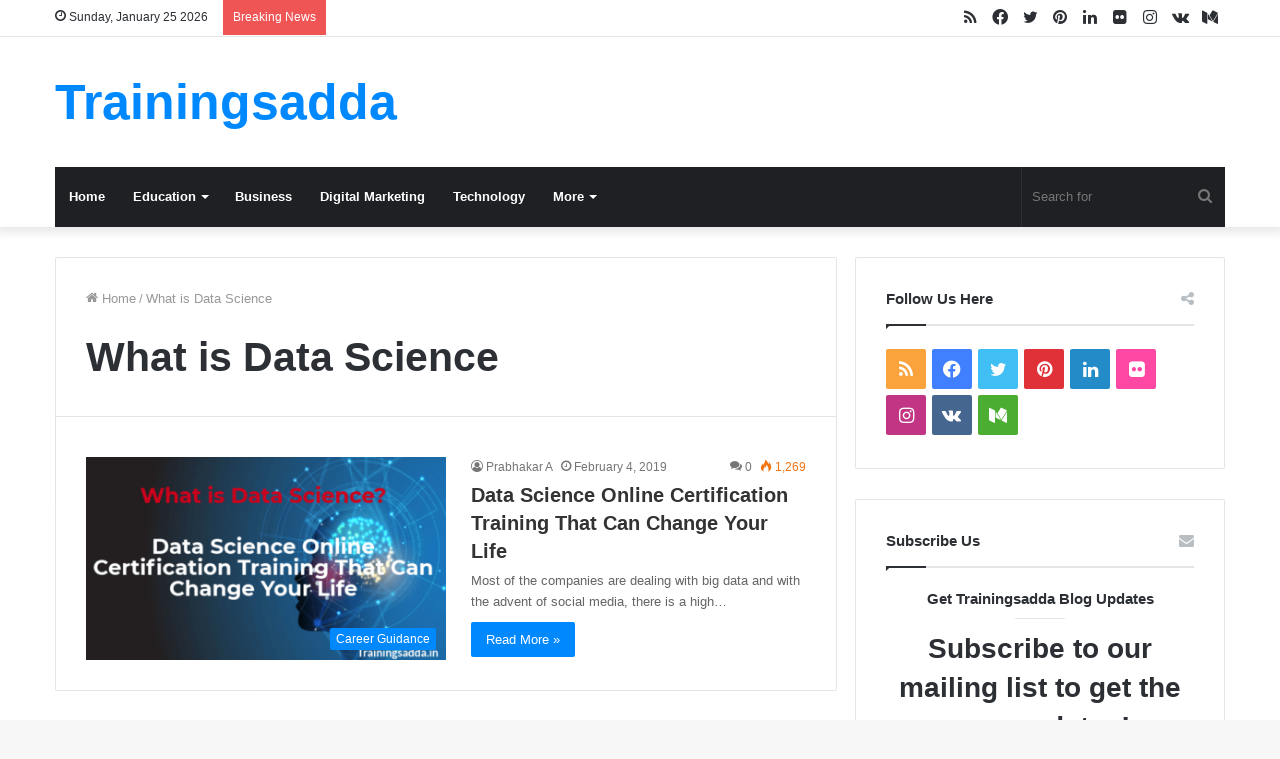

--- FILE ---
content_type: text/html; charset=UTF-8
request_url: https://www.trainingsadda.in/tag/what-is-data-science/
body_size: 15403
content:
<!DOCTYPE html><html dir="ltr" lang="en-US" prefix="og: https://ogp.me/ns#"
xmlns:fb="http://ogp.me/ns/fb#" class="" data-skin="light"><head><script data-no-optimize="1">var litespeed_docref=sessionStorage.getItem("litespeed_docref");litespeed_docref&&(Object.defineProperty(document,"referrer",{get:function(){return litespeed_docref}}),sessionStorage.removeItem("litespeed_docref"));</script> <meta charset="UTF-8" /><link rel="profile" href="http://gmpg.org/xfn/11" /><title>What is Data Science | Trainingsadda</title><meta name="robots" content="max-image-preview:large" /><meta name="google-site-verification" content="NZt5uLJvXlsPd7dZ7TPxlHJmh0GAn0oCzUqd2k5NVfg" /><meta name="msvalidate.01" content="E22AEF65FA35C0C58834E1054355ECE7" /><meta name="p:domain_verify" content="99bbeb6de749d151e9481491915425c4" /><link rel="canonical" href="https://www.trainingsadda.in/tag/what-is-data-science/" /><meta name="generator" content="All in One SEO (AIOSEO) 4.9.3" /> <script type="litespeed/javascript" data-src="https://www.googletagmanager.com/gtag/js?id=G-53T16CW19M"></script> <script type="litespeed/javascript">window.dataLayer=window.dataLayer||[];function gtag(){dataLayer.push(arguments)}gtag('js',new Date());gtag('config','G-53T16CW19M')</script> <script type="application/ld+json" class="aioseo-schema">{"@context":"https:\/\/schema.org","@graph":[{"@type":"BreadcrumbList","@id":"https:\/\/www.trainingsadda.in\/tag\/what-is-data-science\/#breadcrumblist","itemListElement":[{"@type":"ListItem","@id":"https:\/\/www.trainingsadda.in#listItem","position":1,"name":"Home","item":"https:\/\/www.trainingsadda.in","nextItem":{"@type":"ListItem","@id":"https:\/\/www.trainingsadda.in\/tag\/what-is-data-science\/#listItem","name":"What is Data Science"}},{"@type":"ListItem","@id":"https:\/\/www.trainingsadda.in\/tag\/what-is-data-science\/#listItem","position":2,"name":"What is Data Science","previousItem":{"@type":"ListItem","@id":"https:\/\/www.trainingsadda.in#listItem","name":"Home"}}]},{"@type":"CollectionPage","@id":"https:\/\/www.trainingsadda.in\/tag\/what-is-data-science\/#collectionpage","url":"https:\/\/www.trainingsadda.in\/tag\/what-is-data-science\/","name":"What is Data Science | Trainingsadda","inLanguage":"en-US","isPartOf":{"@id":"https:\/\/www.trainingsadda.in\/#website"},"breadcrumb":{"@id":"https:\/\/www.trainingsadda.in\/tag\/what-is-data-science\/#breadcrumblist"}},{"@type":"Organization","@id":"https:\/\/www.trainingsadda.in\/#organization","name":"Trainingsadda","description":"Tips and Tricks For Education, Business & Technology","url":"https:\/\/www.trainingsadda.in\/","logo":{"@type":"ImageObject","url":"https:\/\/trainingsadda.in\/wp-content\/uploads\/2019\/02\/Trainingsadda-Logo.png","@id":"https:\/\/www.trainingsadda.in\/tag\/what-is-data-science\/#organizationLogo"},"image":{"@id":"https:\/\/www.trainingsadda.in\/tag\/what-is-data-science\/#organizationLogo"},"sameAs":["https:\/\/www.facebook.com\/trainings.adda\/","https:\/\/twitter.com\/trainingsadda","https:\/\/www.instagram.com\/trainingsadda\/","https:\/\/in.pinterest.com\/prabhakaratla\/trainingsadda\/","https:\/\/www.linkedin.com\/company\/trainingsadda\/"]},{"@type":"WebSite","@id":"https:\/\/www.trainingsadda.in\/#website","url":"https:\/\/www.trainingsadda.in\/","name":"Trainingsadda","description":"Tips and Tricks For Education, Business & Technology","inLanguage":"en-US","publisher":{"@id":"https:\/\/www.trainingsadda.in\/#organization"}}]}</script> <link rel="alternate" type="application/rss+xml" title="Trainingsadda &raquo; Feed" href="https://www.trainingsadda.in/feed/" /><link rel="alternate" type="application/rss+xml" title="Trainingsadda &raquo; Comments Feed" href="https://www.trainingsadda.in/comments/feed/" /><link rel="alternate" type="application/rss+xml" title="Trainingsadda &raquo; What is Data Science Tag Feed" href="https://www.trainingsadda.in/tag/what-is-data-science/feed/" /><link data-optimized="2" rel="stylesheet" href="https://www.trainingsadda.in/wp-content/litespeed/css/c9a83cf428eadcf1996dc4c43a623703.css?ver=16142" /> <script type="litespeed/javascript" data-src="https://www.trainingsadda.in/wp-includes/js/jquery/jquery.min.js" id="jquery-core-js"></script> <link rel="https://api.w.org/" href="https://www.trainingsadda.in/wp-json/" /><link rel="alternate" title="JSON" type="application/json" href="https://www.trainingsadda.in/wp-json/wp/v2/tags/507" /><link rel="EditURI" type="application/rsd+xml" title="RSD" href="https://www.trainingsadda.in/xmlrpc.php?rsd" /><meta name="generator" content="WordPress 6.9" /><meta property="fb:app_id" content="1812568199078174"/><link rel="llms-sitemap" href="https://www.trainingsadda.in/llms.txt" /><meta name="description" content="Tips and Tricks For Education, Business &amp; Technology" /><meta http-equiv="X-UA-Compatible" content="IE=edge"><meta name="theme-color" content="#0088ff" /><meta name="viewport" content="width=device-width, initial-scale=1.0" /><link rel="icon" href="https://www.trainingsadda.in/wp-content/uploads/2019/02/cropped-Trainingsadda-Logo-32x32.png" sizes="32x32" /><link rel="icon" href="https://www.trainingsadda.in/wp-content/uploads/2019/02/cropped-Trainingsadda-Logo-192x192.png" sizes="192x192" /><link rel="apple-touch-icon" href="https://www.trainingsadda.in/wp-content/uploads/2019/02/cropped-Trainingsadda-Logo-180x180.png" /><meta name="msapplication-TileImage" content="https://www.trainingsadda.in/wp-content/uploads/2019/02/cropped-Trainingsadda-Logo-270x270.png" /></head><body id="tie-body" class="archive tag tag-what-is-data-science tag-507 wp-theme-jannah wrapper-has-shadow block-head-1 magazine1 is-thumb-overlay-disabled is-desktop is-header-layout-3 sidebar-right has-sidebar"><div class="background-overlay"><div id="tie-container" class="site tie-container"><div id="tie-wrapper"><header id="theme-header" class="theme-header header-layout-3 main-nav-dark main-nav-default-dark main-nav-below main-nav-boxed no-stream-item top-nav-active top-nav-light top-nav-default-light top-nav-above has-shadow has-normal-width-logo mobile-header-default"><nav id="top-nav"  class="has-date-breaking-components top-nav header-nav has-breaking-news" aria-label="Secondary Navigation"><div class="container"><div class="topbar-wrapper"><div class="topbar-today-date tie-icon">
Sunday, January 25 2026</div><div class="tie-alignleft"><div class="breaking controls-is-active"><span class="breaking-title">
<span class="tie-icon-bolt breaking-icon" aria-hidden="true"></span>
<span class="breaking-title-text">Breaking News</span>
</span><ul id="breaking-news-in-header" class="breaking-news" data-type="reveal" data-arrows="true"><li class="news-item">
<a href="https://www.trainingsadda.in/jaiib-previous-year-question-papers-vs-mock-tests-what-to-practice-first/">JAIIB Previous Year Question Papers vs Mock Tests: What to Practice First?</a></li><li class="news-item">
<a href="https://www.trainingsadda.in/why-is-corporate-training-important-for-business-growth/">Why Is Corporate Training Important for Business Growth?</a></li><li class="news-item">
<a href="https://www.trainingsadda.in/allintitle-restricted-filetype-doc/">Understanding allintitle: restricted filetype:doc &#8211; A Complete Guide to Google Search Operators</a></li><li class="news-item">
<a href="https://www.trainingsadda.in/davante-adams-takes-a-swipe-at-the-bears/">Davante Adams Takes a Swipe at the Bears.</a></li><li class="news-item">
<a href="https://www.trainingsadda.in/how-long-until-a-tooth-infection-can-kill-you/">How Long Until a Tooth Infection Can Kill You?</a></li><li class="news-item">
<a href="https://www.trainingsadda.in/something-conical-in-a-chemistry-lab-crossword/">Something Conical in a Chemistry Lab Crossword Clue Answer &#038; Explanation</a></li><li class="news-item">
<a href="https://www.trainingsadda.in/like-a-bicycle-or-a-horse-crossword-clue/">Like a Bicycle or a Horse Crossword (Clue Answer &#038; Explanation)</a></li><li class="news-item">
<a href="https://www.trainingsadda.in/content-cz-mobilesoft-appblock-fileprovider-cache-blank-html/">content://cz.mobilesoft.appblock.fileprovider/cache/blank.html &#8211; What It Means &amp; How to Fix It</a></li><li class="news-item">
<a href="https://www.trainingsadda.in/ata/">a&amp;ta: What It Means &amp; Why It Matters?</a></li><li class="news-item">
<a href="https://www.trainingsadda.in/video-a/">Video&amp;a &#8211; What It Means &amp; Why It Matters?</a></li></ul></div></div><div class="tie-alignright"><ul class="components"><li class="social-icons-item"><a class="social-link medium-social-icon" rel="external noopener nofollow" target="_blank" href="https://medium.com/@trainingsadda"><span class="tie-social-icon tie-icon-medium"></span><span class="screen-reader-text">Medium</span></a></li><li class="social-icons-item"><a class="social-link vk-social-icon" rel="external noopener nofollow" target="_blank" href="https://vk.com/trainingsadda"><span class="tie-social-icon tie-icon-vk"></span><span class="screen-reader-text">vk.com</span></a></li><li class="social-icons-item"><a class="social-link instagram-social-icon" rel="external noopener nofollow" target="_blank" href="https://www.instagram.com/trainingsadda/"><span class="tie-social-icon tie-icon-instagram"></span><span class="screen-reader-text">Instagram</span></a></li><li class="social-icons-item"><a class="social-link flickr-social-icon" rel="external noopener nofollow" target="_blank" href="https://www.flickr.com/photos/trainingsadda/"><span class="tie-social-icon tie-icon-flickr"></span><span class="screen-reader-text">Flickr</span></a></li><li class="social-icons-item"><a class="social-link linkedin-social-icon" rel="external noopener nofollow" target="_blank" href="https://www.linkedin.com/company/trainingsadda/"><span class="tie-social-icon tie-icon-linkedin"></span><span class="screen-reader-text">LinkedIn</span></a></li><li class="social-icons-item"><a class="social-link pinterest-social-icon" rel="external noopener nofollow" target="_blank" href="https://in.pinterest.com/prabhakaratla/trainingsadda/"><span class="tie-social-icon tie-icon-pinterest"></span><span class="screen-reader-text">Pinterest</span></a></li><li class="social-icons-item"><a class="social-link twitter-social-icon" rel="external noopener nofollow" target="_blank" href="https://twitter.com/trainingsadda"><span class="tie-social-icon tie-icon-twitter"></span><span class="screen-reader-text">Twitter</span></a></li><li class="social-icons-item"><a class="social-link facebook-social-icon" rel="external noopener nofollow" target="_blank" href="https://www.facebook.com/trainings.adda/"><span class="tie-social-icon tie-icon-facebook"></span><span class="screen-reader-text">Facebook</span></a></li><li class="social-icons-item"><a class="social-link rss-social-icon" rel="external noopener nofollow" target="_blank" href="https://trainingsadda.in/feed/"><span class="tie-social-icon tie-icon-feed"></span><span class="screen-reader-text">RSS</span></a></li></ul></div></div></div></nav><div class="container header-container"><div class="tie-row logo-row"><div class="logo-wrapper"><div class="tie-col-md-4 logo-container clearfix"><div id="logo" class="text-logo" >
<a title="Trainingsadda" href="https://www.trainingsadda.in/"><div class="logo-text">Trainingsadda</div>			</a></div><div id="mobile-header-components-area_2" class="mobile-header-components"><ul class="components"><li class="mobile-component_menu custom-menu-link"><a href="#" id="mobile-menu-icon" class=""><span class="tie-mobile-menu-icon nav-icon is-layout-1"></span><span class="screen-reader-text">Menu</span></a></li></ul></div></div></div></div></div><div class="main-nav-wrapper"><nav id="main-nav" data-skin="search-in-main-nav" class="main-nav header-nav live-search-parent"  aria-label="Primary Navigation"><div class="container"><div class="main-menu-wrapper"><div id="menu-components-wrap"><div class="main-menu main-menu-wrap tie-alignleft"><div id="main-nav-menu" class="main-menu header-menu"><ul id="menu-category-menu" class="menu" role="menubar"><li id="menu-item-3733" class="menu-item menu-item-type-custom menu-item-object-custom menu-item-3733"><a href="/">Home</a></li><li id="menu-item-3745" class="menu-item menu-item-type-taxonomy menu-item-object-category menu-item-has-children menu-item-3745"><a href="https://www.trainingsadda.in/category/education/">Education</a><ul class="sub-menu menu-sub-content"><li id="menu-item-3748" class="menu-item menu-item-type-taxonomy menu-item-object-category menu-item-3748"><a href="https://www.trainingsadda.in/category/education/career-guidance/">Career Guidance</a></li><li id="menu-item-3749" class="menu-item menu-item-type-taxonomy menu-item-object-category menu-item-3749"><a href="https://www.trainingsadda.in/category/education/jobs/">Jobs</a></li></ul></li><li id="menu-item-3746" class="menu-item menu-item-type-taxonomy menu-item-object-category menu-item-3746"><a href="https://www.trainingsadda.in/category/business/">Business</a></li><li id="menu-item-3747" class="menu-item menu-item-type-taxonomy menu-item-object-category menu-item-3747"><a href="https://www.trainingsadda.in/category/digital-marketing/">Digital Marketing</a></li><li id="menu-item-3744" class="menu-item menu-item-type-taxonomy menu-item-object-category menu-item-3744"><a href="https://www.trainingsadda.in/category/technology/">Technology</a></li><li id="menu-item-3750" class="menu-item menu-item-type-taxonomy menu-item-object-category menu-item-has-children menu-item-3750"><a href="https://www.trainingsadda.in/category/general/">More</a><ul class="sub-menu menu-sub-content"><li id="menu-item-3751" class="menu-item menu-item-type-taxonomy menu-item-object-category menu-item-3751"><a href="https://www.trainingsadda.in/category/web-design/">Web Design</a></li><li id="menu-item-3752" class="menu-item menu-item-type-taxonomy menu-item-object-category menu-item-3752"><a href="https://www.trainingsadda.in/category/health/">Health</a></li></ul></li></ul></div></div><ul class="components"><li class="search-bar menu-item custom-menu-link" aria-label="Search"><form method="get" id="search" action="https://www.trainingsadda.in/">
<input id="search-input" class="is-ajax-search"  inputmode="search" type="text" name="s" title="Search for" placeholder="Search for" />
<button id="search-submit" type="submit">
<span class="tie-icon-search tie-search-icon" aria-hidden="true"></span>
<span class="screen-reader-text">Search for</span>
</button></form></li></ul></div></div></div></nav></div></header><div id="content" class="site-content container"><div id="main-content-row" class="tie-row main-content-row"><div class="main-content tie-col-md-8 tie-col-xs-12" role="main"><header class="entry-header-outer container-wrapper"><nav id="breadcrumb"><a href="https://www.trainingsadda.in/"><span class="tie-icon-home" aria-hidden="true"></span> Home</a><em class="delimiter">/</em><span class="current">What is Data Science</span></nav><script type="application/ld+json">{"@context":"http:\/\/schema.org","@type":"BreadcrumbList","@id":"#Breadcrumb","itemListElement":[{"@type":"ListItem","position":1,"item":{"name":"Home","@id":"https:\/\/www.trainingsadda.in\/"}}]}</script><h1 class="page-title">What is Data Science</h1></header><div class="mag-box wide-post-box"><div class="container-wrapper"><div class="mag-box-container clearfix"><ul id="posts-container" data-layout="default" data-settings="{'uncropped_image':'jannah-image-post','category_meta':true,'post_meta':true,'excerpt':'true','excerpt_length':'20','read_more':'true','read_more_text':false,'media_overlay':true,'title_length':0,'is_full':false,'is_category':false}" class="posts-items"><li class="post-item  post-1717 post type-post status-publish format-standard has-post-thumbnail category-career-guidance category-technology tag-big-data tag-business tag-career-as-data-scientists tag-data-analysis tag-data-mining tag-data-science tag-data-scientists tag-social-media tag-what-is-data-science tie-standard">
<a aria-label="Data Science Online Certification Training That Can Change Your Life" href="https://www.trainingsadda.in/data-science-online-certification-training-that-can-change-your-life/" class="post-thumb"><span class="post-cat-wrap"><span class="post-cat tie-cat-46">Career Guidance</span></span><img data-lazyloaded="1" src="[data-uri]" width="390" height="220" data-src="https://www.trainingsadda.in/wp-content/uploads/2019/02/Data-Science-Online-Certification-Training-That-Can-Change-Your-Life-390x220.png" class="attachment-jannah-image-large size-jannah-image-large wp-post-image" alt="Data science online certification training that can change your life" decoding="async" fetchpriority="high" /></a><div class="post-details"><div class="post-meta clearfix"><span class="author-meta single-author no-avatars"><span class="meta-item meta-author-wrapper meta-author-1"><span class="meta-author"><a href="https://www.trainingsadda.in/author/admin/" class="author-name tie-icon" title="Prabhakar A">Prabhakar A</a></span></span></span><span class="date meta-item tie-icon">February 4, 2019</span><div class="tie-alignright"><span class="meta-comment tie-icon meta-item fa-before">0</span><span class="meta-views meta-item warm"><span class="tie-icon-fire" aria-hidden="true"></span> 1,269 </span></div></div><h2 class="post-title"><a href="https://www.trainingsadda.in/data-science-online-certification-training-that-can-change-your-life/">Data Science Online Certification Training That Can Change Your Life</a></h2><p class="post-excerpt">Most of the companies are dealing with big data and with the advent of social media, there is a high&hellip;</p>
<a class="more-link button" href="https://www.trainingsadda.in/data-science-online-certification-training-that-can-change-your-life/">Read More &raquo;</a></div></li></ul><div class="clearfix"></div></div></div></div></div><aside class="sidebar tie-col-md-4 tie-col-xs-12 normal-side is-sticky" aria-label="Primary Sidebar"><div class="theiaStickySidebar"><div id="social-6" class="container-wrapper widget social-icons-widget"><div class="widget-title the-global-title"><div class="the-subtitle">Follow Us Here<span class="widget-title-icon tie-icon"></span></div></div><ul class="solid-social-icons"><li class="social-icons-item"><a class="social-link rss-social-icon" rel="external noopener nofollow" target="_blank" href="https://trainingsadda.in/feed/"><span class="tie-social-icon tie-icon-feed"></span><span class="screen-reader-text">RSS</span></a></li><li class="social-icons-item"><a class="social-link facebook-social-icon" rel="external noopener nofollow" target="_blank" href="https://www.facebook.com/trainings.adda/"><span class="tie-social-icon tie-icon-facebook"></span><span class="screen-reader-text">Facebook</span></a></li><li class="social-icons-item"><a class="social-link twitter-social-icon" rel="external noopener nofollow" target="_blank" href="https://twitter.com/trainingsadda"><span class="tie-social-icon tie-icon-twitter"></span><span class="screen-reader-text">Twitter</span></a></li><li class="social-icons-item"><a class="social-link pinterest-social-icon" rel="external noopener nofollow" target="_blank" href="https://in.pinterest.com/prabhakaratla/trainingsadda/"><span class="tie-social-icon tie-icon-pinterest"></span><span class="screen-reader-text">Pinterest</span></a></li><li class="social-icons-item"><a class="social-link linkedin-social-icon" rel="external noopener nofollow" target="_blank" href="https://www.linkedin.com/company/trainingsadda/"><span class="tie-social-icon tie-icon-linkedin"></span><span class="screen-reader-text">LinkedIn</span></a></li><li class="social-icons-item"><a class="social-link flickr-social-icon" rel="external noopener nofollow" target="_blank" href="https://www.flickr.com/photos/trainingsadda/"><span class="tie-social-icon tie-icon-flickr"></span><span class="screen-reader-text">Flickr</span></a></li><li class="social-icons-item"><a class="social-link instagram-social-icon" rel="external noopener nofollow" target="_blank" href="https://www.instagram.com/trainingsadda/"><span class="tie-social-icon tie-icon-instagram"></span><span class="screen-reader-text">Instagram</span></a></li><li class="social-icons-item"><a class="social-link vk-social-icon" rel="external noopener nofollow" target="_blank" href="https://vk.com/trainingsadda"><span class="tie-social-icon tie-icon-vk"></span><span class="screen-reader-text">vk.com</span></a></li><li class="social-icons-item"><a class="social-link medium-social-icon" rel="external noopener nofollow" target="_blank" href="https://medium.com/@trainingsadda"><span class="tie-social-icon tie-icon-medium"></span><span class="screen-reader-text">Medium</span></a></li></ul><div class="clearfix"></div><div class="clearfix"></div></div><div id="tie-newsletter-6" class="container-wrapper widget subscribe-widget"><div class="widget-title the-global-title"><div class="the-subtitle">Subscribe Us<span class="widget-title-icon tie-icon"></span></div></div><div class="widget-inner-wrap"><div class="subscribe-widget-content"><h4>Get Trainingsadda Blog Updates</h4><h3>Subscribe to our mailing list to get the new updates!</h3></div><form action="https://feedburner.google.com/fb/a/mailverify" method="post" class="subscribe-form" target="popupwindow" onsubmit="window.open('https://feedburner.google.com/fb/a/mailverify?uri=Trainingsaddain', 'popupwindow', 'scrollbars=yes,width=550,height=520');return true">
<label class="screen-reader-text" for="email">Enter your Email address</label>
<input class="subscribe-input required email" type="text" id="email" name="email" placeholder="Enter your Email address">
<input type="hidden" value="Trainingsaddain" name="uri">
<input type="hidden" name="loc" value="en_US">
<input class="button subscribe-submit" type="submit" name="submit" value="Subscribe"></form></div><div class="clearfix"></div></div><div id="posts-list-widget-4" class="container-wrapper widget posts-list"><div class="widget-title the-global-title"><div class="the-subtitle">Popular Posts<span class="widget-title-icon tie-icon"></span></div></div><div class="widget-posts-list-wrapper"><div class="widget-posts-list-container posts-list-big-first has-first-big-post" ><ul class="posts-list-items widget-posts-wrapper"><li class="widget-single-post-item widget-post-list tie-standard"><div class="post-widget-thumbnail">
<a aria-label="Is MOZ Open Site Explorer (OSE) Gone?" href="https://www.trainingsadda.in/is-moz-open-site-explorer-ose-gone/" class="post-thumb"><span class="post-cat-wrap"><span class="post-cat tie-cat-11">Digital Marketing</span></span><img data-lazyloaded="1" src="[data-uri]" width="390" height="220" data-src="https://www.trainingsadda.in/wp-content/uploads/2018/05/MOZ-Link-explorer-pro-version-update-390x220.png" class="attachment-jannah-image-large size-jannah-image-large wp-post-image" alt="MOZ Link explorer pro version update" decoding="async" /></a></div><div class="post-widget-body ">
<a class="post-title the-subtitle" href="https://www.trainingsadda.in/is-moz-open-site-explorer-ose-gone/">Is MOZ Open Site Explorer (OSE) Gone?</a><div class="post-meta">
<span class="date meta-item tie-icon">May 2, 2018</span></div></div></li><li class="widget-single-post-item widget-post-list tie-standard"><div class="post-widget-thumbnail">
<a aria-label="How To Take Backup Of Outlook Mails?" href="https://www.trainingsadda.in/how-to-take-backup-of-outlook-mails/" class="post-thumb"><img data-lazyloaded="1" src="[data-uri]" width="220" height="150" data-src="https://www.trainingsadda.in/wp-content/uploads/2018/06/How-to-take-backup-of-outlook-mails-1-220x150.png" class="attachment-jannah-image-small size-jannah-image-small tie-small-image wp-post-image" alt="" decoding="async" data-srcset="https://www.trainingsadda.in/wp-content/uploads/2018/06/How-to-take-backup-of-outlook-mails-1-220x150.png 220w, https://www.trainingsadda.in/wp-content/uploads/2018/06/How-to-take-backup-of-outlook-mails-1-600x405.png 600w" data-sizes="(max-width: 220px) 100vw, 220px" /></a></div><div class="post-widget-body ">
<a class="post-title the-subtitle" href="https://www.trainingsadda.in/how-to-take-backup-of-outlook-mails/">How To Take Backup Of Outlook Mails?</a><div class="post-meta">
<span class="date meta-item tie-icon">June 18, 2018</span></div></div></li><li class="widget-single-post-item widget-post-list tie-standard"><div class="post-widget-thumbnail">
<a aria-label="9 Reasons Why Students Should Start Blogging" href="https://www.trainingsadda.in/9-reasons-why-students-should-start-blogging/" class="post-thumb"><img data-lazyloaded="1" src="[data-uri]" width="220" height="150" data-src="https://www.trainingsadda.in/wp-content/uploads/2019/01/9-reasons-why-students-should-blog-220x150.jpg" class="attachment-jannah-image-small size-jannah-image-small tie-small-image wp-post-image" alt="9 Reasons Why Students Should Start Blogging" decoding="async" /></a></div><div class="post-widget-body ">
<a class="post-title the-subtitle" href="https://www.trainingsadda.in/9-reasons-why-students-should-start-blogging/">9 Reasons Why Students Should Start Blogging</a><div class="post-meta">
<span class="date meta-item tie-icon">January 13, 2019</span></div></div></li><li class="widget-single-post-item widget-post-list tie-standard"><div class="post-widget-thumbnail">
<a aria-label="7 Benefits of Using Microsoft Office for Students" href="https://www.trainingsadda.in/7-benefits-of-using-microsoft-office-for-students/" class="post-thumb"><img data-lazyloaded="1" src="[data-uri]" width="220" height="150" data-src="https://www.trainingsadda.in/wp-content/uploads/2019/05/7-Benefits-of-Using-Microsoft-Office-for-Students-220x150.png" class="attachment-jannah-image-small size-jannah-image-small tie-small-image wp-post-image" alt="7 Benefits of Using Microsoft Office for Students" decoding="async" /></a></div><div class="post-widget-body ">
<a class="post-title the-subtitle" href="https://www.trainingsadda.in/7-benefits-of-using-microsoft-office-for-students/">7 Benefits of Using Microsoft Office for Students</a><div class="post-meta">
<span class="date meta-item tie-icon">May 1, 2019</span></div></div></li><li class="widget-single-post-item widget-post-list tie-standard"><div class="post-widget-thumbnail">
<a aria-label="15 Best Browser Extensions or Addons for Digital Marketing &#038; SEO Professionals" href="https://www.trainingsadda.in/15-best-browser-extensions-addons-digital-marketing-seo-professionals/" class="post-thumb"><img data-lazyloaded="1" src="[data-uri]" width="220" height="150" data-src="https://www.trainingsadda.in/wp-content/uploads/2019/02/browser-extensions-digital-marketing-seo-professionals-220x150.jpg" class="attachment-jannah-image-small size-jannah-image-small tie-small-image wp-post-image" alt="15 Best Browser Extensions or Addons for Digital Marketing &amp; SEO Professionals" decoding="async" /></a></div><div class="post-widget-body ">
<a class="post-title the-subtitle" href="https://www.trainingsadda.in/15-best-browser-extensions-addons-digital-marketing-seo-professionals/">15 Best Browser Extensions or Addons for Digital Marketing &#038; SEO Professionals</a><div class="post-meta">
<span class="date meta-item tie-icon">February 16, 2019</span></div></div></li></ul></div></div><div class="clearfix"></div></div></div></aside></div></div><div class="stream-item stream-item-above-footer"><script type="litespeed/javascript" data-src="//pagead2.googlesyndication.com/pagead/js/adsbygoogle.js"></script> 
<ins class="adsbygoogle"
style="display:block"
data-ad-client="ca-pub-4490948105353129"
data-ad-slot="9554323609"
data-ad-format="auto"></ins> <script type="litespeed/javascript">(adsbygoogle=window.adsbygoogle||[]).push({})</script></div><footer id="footer" class="site-footer dark-skin dark-widgetized-area"><div id="footer-widgets-container"><div class="container"><div class="footer-widget-area "><div class="tie-row"><div class="tie-col-sm-4 normal-side"><div id="recent-posts-80004" class="container-wrapper widget widget_recent_entries"><div class="widget-title the-global-title"><div class="the-subtitle">Recent Posts<span class="widget-title-icon tie-icon"></span></div></div><ul><li>
<a href="https://www.trainingsadda.in/jaiib-previous-year-question-papers-vs-mock-tests-what-to-practice-first/">JAIIB Previous Year Question Papers vs Mock Tests: What to Practice First?</a></li><li>
<a href="https://www.trainingsadda.in/why-is-corporate-training-important-for-business-growth/">Why Is Corporate Training Important for Business Growth?</a></li><li>
<a href="https://www.trainingsadda.in/allintitle-restricted-filetype-doc/">Understanding allintitle: restricted filetype:doc &#8211; A Complete Guide to Google Search Operators</a></li><li>
<a href="https://www.trainingsadda.in/davante-adams-takes-a-swipe-at-the-bears/">Davante Adams Takes a Swipe at the Bears.</a></li></ul><div class="clearfix"></div></div></div><div class="tie-col-sm-4 normal-side"><div id="categories-80004" class="container-wrapper widget widget_categories"><div class="widget-title the-global-title"><div class="the-subtitle">Categories<span class="widget-title-icon tie-icon"></span></div></div><ul><li class="cat-item cat-item-158"><a href="https://www.trainingsadda.in/category/business/">Business</a> (77)</li><li class="cat-item cat-item-11"><a href="https://www.trainingsadda.in/category/digital-marketing/">Digital Marketing</a> (74)</li><li class="cat-item cat-item-6"><a href="https://www.trainingsadda.in/category/education/">Education</a> (104)<ul class='children'><li class="cat-item cat-item-46"><a href="https://www.trainingsadda.in/category/education/career-guidance/">Career Guidance</a> (70)</li><li class="cat-item cat-item-9"><a href="https://www.trainingsadda.in/category/education/jobs/">Jobs</a> (17)</li></ul></li><li class="cat-item cat-item-5"><a href="https://www.trainingsadda.in/category/general/">General</a> (21)</li><li class="cat-item cat-item-112"><a href="https://www.trainingsadda.in/category/health/">Health</a> (18)</li><li class="cat-item cat-item-50"><a href="https://www.trainingsadda.in/category/technology/">Technology</a> (108)</li><li class="cat-item cat-item-1"><a href="https://www.trainingsadda.in/category/uncategorized/">Uncategorized</a> (46)</li><li class="cat-item cat-item-139"><a href="https://www.trainingsadda.in/category/web-design/">Web Design</a> (25)</li></ul><div class="clearfix"></div></div></div><div class="tie-col-sm-4 normal-side"><div id="facebook-widget-2" class="container-wrapper widget facebook-widget"><div class="widget-title the-global-title"><div class="the-subtitle">Find us on Facebook<span class="widget-title-icon tie-icon"></span></div></div><div id="fb-root"></div> <script data-cfasync="false">(function(d, s, id){
					  var js, fjs = d.getElementsByTagName(s)[0];
					  if (d.getElementById(id)) return;
					  js = d.createElement(s); js.id = id;
					  js.src = "//connect.facebook.net/en_US/sdk.js#xfbml=1&version=v3.2";
					  fjs.parentNode.insertBefore(js, fjs);
					}(document, 'script', 'facebook-jssdk'));</script> <div class="fb-page" data-href="http://www.facebook.com/trainingsadda" data-hide-cover="false" data-show-facepile="false" data-show-posts="false" data-adapt-container-width="true"><div class="fb-xfbml-parse-ignore"><a href="http://www.facebook.com/trainingsadda">Find us on Facebook</a></div></div><div class="clearfix"></div></div></div></div></div></div></div><div id="site-info" class="site-info site-info-layout-2"><div class="container"><div class="tie-row"><div class="tie-col-md-12"><div class="copyright-text copyright-text-first">&copy; Copyright 2026, All Rights Reserved &nbsp;|&nbsp; Trainingsadda.in</div><div class="footer-menu"><ul id="menu-footer-menu" class="menu"><li id="menu-item-1978" class="menu-item menu-item-type-post_type menu-item-object-page menu-item-1978"><a href="https://www.trainingsadda.in/contact/">Contact Me</a></li><li id="menu-item-1977" class="menu-item menu-item-type-post_type menu-item-object-page menu-item-1977"><a href="https://www.trainingsadda.in/write-for-us-submit-guest-post-article/">Write For Us</a></li><li id="menu-item-1975" class="menu-item menu-item-type-post_type menu-item-object-page menu-item-privacy-policy menu-item-1975"><a rel="privacy-policy" href="https://www.trainingsadda.in/privacy-policy/">Privacy Policy</a></li><li id="menu-item-1974" class="menu-item menu-item-type-post_type menu-item-object-page menu-item-1974"><a href="https://www.trainingsadda.in/terms-and-conditions-for-trainingsadda-in/">Terms and Conditions</a></li></ul></div><ul class="social-icons"><li class="social-icons-item"><a class="social-link rss-social-icon" rel="external noopener nofollow" target="_blank" href="https://trainingsadda.in/feed/"><span class="tie-social-icon tie-icon-feed"></span><span class="screen-reader-text">RSS</span></a></li><li class="social-icons-item"><a class="social-link facebook-social-icon" rel="external noopener nofollow" target="_blank" href="https://www.facebook.com/trainings.adda/"><span class="tie-social-icon tie-icon-facebook"></span><span class="screen-reader-text">Facebook</span></a></li><li class="social-icons-item"><a class="social-link twitter-social-icon" rel="external noopener nofollow" target="_blank" href="https://twitter.com/trainingsadda"><span class="tie-social-icon tie-icon-twitter"></span><span class="screen-reader-text">Twitter</span></a></li><li class="social-icons-item"><a class="social-link pinterest-social-icon" rel="external noopener nofollow" target="_blank" href="https://in.pinterest.com/prabhakaratla/trainingsadda/"><span class="tie-social-icon tie-icon-pinterest"></span><span class="screen-reader-text">Pinterest</span></a></li><li class="social-icons-item"><a class="social-link linkedin-social-icon" rel="external noopener nofollow" target="_blank" href="https://www.linkedin.com/company/trainingsadda/"><span class="tie-social-icon tie-icon-linkedin"></span><span class="screen-reader-text">LinkedIn</span></a></li><li class="social-icons-item"><a class="social-link flickr-social-icon" rel="external noopener nofollow" target="_blank" href="https://www.flickr.com/photos/trainingsadda/"><span class="tie-social-icon tie-icon-flickr"></span><span class="screen-reader-text">Flickr</span></a></li><li class="social-icons-item"><a class="social-link instagram-social-icon" rel="external noopener nofollow" target="_blank" href="https://www.instagram.com/trainingsadda/"><span class="tie-social-icon tie-icon-instagram"></span><span class="screen-reader-text">Instagram</span></a></li><li class="social-icons-item"><a class="social-link vk-social-icon" rel="external noopener nofollow" target="_blank" href="https://vk.com/trainingsadda"><span class="tie-social-icon tie-icon-vk"></span><span class="screen-reader-text">vk.com</span></a></li><li class="social-icons-item"><a class="social-link medium-social-icon" rel="external noopener nofollow" target="_blank" href="https://medium.com/@trainingsadda"><span class="tie-social-icon tie-icon-medium"></span><span class="screen-reader-text">Medium</span></a></li></ul></div></div></div></div></footer><a id="go-to-top" class="go-to-top-button" href="#go-to-tie-body">
<span class="tie-icon-angle-up"></span>
<span class="screen-reader-text">Back to top button</span>
</a></div><aside class=" side-aside normal-side dark-skin dark-widgetized-area is-fullwidth appear-from-right" aria-label="Secondary Sidebar" style="visibility: hidden;"><div data-height="100%" class="side-aside-wrapper has-custom-scroll"><a href="#" class="close-side-aside remove big-btn light-btn">
<span class="screen-reader-text">Close</span>
</a><div id="mobile-container"><div id="mobile-menu" class="hide-menu-icons"></div><div id="mobile-social-icons" class="social-icons-widget solid-social-icons"><ul><li class="social-icons-item"><a class="social-link rss-social-icon" rel="external noopener nofollow" target="_blank" href="https://trainingsadda.in/feed/"><span class="tie-social-icon tie-icon-feed"></span><span class="screen-reader-text">RSS</span></a></li><li class="social-icons-item"><a class="social-link facebook-social-icon" rel="external noopener nofollow" target="_blank" href="https://www.facebook.com/trainings.adda/"><span class="tie-social-icon tie-icon-facebook"></span><span class="screen-reader-text">Facebook</span></a></li><li class="social-icons-item"><a class="social-link twitter-social-icon" rel="external noopener nofollow" target="_blank" href="https://twitter.com/trainingsadda"><span class="tie-social-icon tie-icon-twitter"></span><span class="screen-reader-text">Twitter</span></a></li><li class="social-icons-item"><a class="social-link pinterest-social-icon" rel="external noopener nofollow" target="_blank" href="https://in.pinterest.com/prabhakaratla/trainingsadda/"><span class="tie-social-icon tie-icon-pinterest"></span><span class="screen-reader-text">Pinterest</span></a></li><li class="social-icons-item"><a class="social-link linkedin-social-icon" rel="external noopener nofollow" target="_blank" href="https://www.linkedin.com/company/trainingsadda/"><span class="tie-social-icon tie-icon-linkedin"></span><span class="screen-reader-text">LinkedIn</span></a></li><li class="social-icons-item"><a class="social-link flickr-social-icon" rel="external noopener nofollow" target="_blank" href="https://www.flickr.com/photos/trainingsadda/"><span class="tie-social-icon tie-icon-flickr"></span><span class="screen-reader-text">Flickr</span></a></li><li class="social-icons-item"><a class="social-link instagram-social-icon" rel="external noopener nofollow" target="_blank" href="https://www.instagram.com/trainingsadda/"><span class="tie-social-icon tie-icon-instagram"></span><span class="screen-reader-text">Instagram</span></a></li><li class="social-icons-item"><a class="social-link vk-social-icon" rel="external noopener nofollow" target="_blank" href="https://vk.com/trainingsadda"><span class="tie-social-icon tie-icon-vk"></span><span class="screen-reader-text">vk.com</span></a></li><li class="social-icons-item"><a class="social-link medium-social-icon" rel="external noopener nofollow" target="_blank" href="https://medium.com/@trainingsadda"><span class="tie-social-icon tie-icon-medium"></span><span class="screen-reader-text">Medium</span></a></li></ul></div><div id="mobile-search"><form role="search" method="get" class="search-form" action="https://www.trainingsadda.in/">
<label>
<span class="screen-reader-text">Search for:</span>
<input type="search" class="search-field" placeholder="Search &hellip;" value="" name="s" />
</label>
<input type="submit" class="search-submit" value="Search" /></form></div></div></div></aside></div></div> <script type="speculationrules">{"prefetch":[{"source":"document","where":{"and":[{"href_matches":"/*"},{"not":{"href_matches":["/wp-*.php","/wp-admin/*","/wp-content/uploads/*","/wp-content/*","/wp-content/plugins/*","/wp-content/themes/jannah/*","/*\\?(.+)"]}},{"not":{"selector_matches":"a[rel~=\"nofollow\"]"}},{"not":{"selector_matches":".no-prefetch, .no-prefetch a"}}]},"eagerness":"conservative"}]}</script> <meta name="publicationmedia-verification" content="0467931f-b723-4e7c-b810-6537035869f7"><div id="autocomplete-suggestions" class="autocomplete-suggestions"></div><div id="is-scroller-outer"><div id="is-scroller"></div></div><div id="fb-root"></div> <script type="text/javascript" src="https://www.trainingsadda.in/wp-content/plugins/litespeed-cache/assets/js/instant_click.min.js" id="litespeed-cache-js" defer="defer" data-wp-strategy="defer"></script> <script type="litespeed/javascript" data-src="https://www.google.com/recaptcha/api.js?render=6Lc2ZrgqAAAAAONF7R2Fuj3QvOCD-OrOmZKRXxgS&amp;ver=3.0" id="google-recaptcha-js"></script> <div id="fb-root"></div> <script data-no-optimize="1">window.lazyLoadOptions=Object.assign({},{threshold:300},window.lazyLoadOptions||{});!function(t,e){"object"==typeof exports&&"undefined"!=typeof module?module.exports=e():"function"==typeof define&&define.amd?define(e):(t="undefined"!=typeof globalThis?globalThis:t||self).LazyLoad=e()}(this,function(){"use strict";function e(){return(e=Object.assign||function(t){for(var e=1;e<arguments.length;e++){var n,a=arguments[e];for(n in a)Object.prototype.hasOwnProperty.call(a,n)&&(t[n]=a[n])}return t}).apply(this,arguments)}function o(t){return e({},at,t)}function l(t,e){return t.getAttribute(gt+e)}function c(t){return l(t,vt)}function s(t,e){return function(t,e,n){e=gt+e;null!==n?t.setAttribute(e,n):t.removeAttribute(e)}(t,vt,e)}function i(t){return s(t,null),0}function r(t){return null===c(t)}function u(t){return c(t)===_t}function d(t,e,n,a){t&&(void 0===a?void 0===n?t(e):t(e,n):t(e,n,a))}function f(t,e){et?t.classList.add(e):t.className+=(t.className?" ":"")+e}function _(t,e){et?t.classList.remove(e):t.className=t.className.replace(new RegExp("(^|\\s+)"+e+"(\\s+|$)")," ").replace(/^\s+/,"").replace(/\s+$/,"")}function g(t){return t.llTempImage}function v(t,e){!e||(e=e._observer)&&e.unobserve(t)}function b(t,e){t&&(t.loadingCount+=e)}function p(t,e){t&&(t.toLoadCount=e)}function n(t){for(var e,n=[],a=0;e=t.children[a];a+=1)"SOURCE"===e.tagName&&n.push(e);return n}function h(t,e){(t=t.parentNode)&&"PICTURE"===t.tagName&&n(t).forEach(e)}function a(t,e){n(t).forEach(e)}function m(t){return!!t[lt]}function E(t){return t[lt]}function I(t){return delete t[lt]}function y(e,t){var n;m(e)||(n={},t.forEach(function(t){n[t]=e.getAttribute(t)}),e[lt]=n)}function L(a,t){var o;m(a)&&(o=E(a),t.forEach(function(t){var e,n;e=a,(t=o[n=t])?e.setAttribute(n,t):e.removeAttribute(n)}))}function k(t,e,n){f(t,e.class_loading),s(t,st),n&&(b(n,1),d(e.callback_loading,t,n))}function A(t,e,n){n&&t.setAttribute(e,n)}function O(t,e){A(t,rt,l(t,e.data_sizes)),A(t,it,l(t,e.data_srcset)),A(t,ot,l(t,e.data_src))}function w(t,e,n){var a=l(t,e.data_bg_multi),o=l(t,e.data_bg_multi_hidpi);(a=nt&&o?o:a)&&(t.style.backgroundImage=a,n=n,f(t=t,(e=e).class_applied),s(t,dt),n&&(e.unobserve_completed&&v(t,e),d(e.callback_applied,t,n)))}function x(t,e){!e||0<e.loadingCount||0<e.toLoadCount||d(t.callback_finish,e)}function M(t,e,n){t.addEventListener(e,n),t.llEvLisnrs[e]=n}function N(t){return!!t.llEvLisnrs}function z(t){if(N(t)){var e,n,a=t.llEvLisnrs;for(e in a){var o=a[e];n=e,o=o,t.removeEventListener(n,o)}delete t.llEvLisnrs}}function C(t,e,n){var a;delete t.llTempImage,b(n,-1),(a=n)&&--a.toLoadCount,_(t,e.class_loading),e.unobserve_completed&&v(t,n)}function R(i,r,c){var l=g(i)||i;N(l)||function(t,e,n){N(t)||(t.llEvLisnrs={});var a="VIDEO"===t.tagName?"loadeddata":"load";M(t,a,e),M(t,"error",n)}(l,function(t){var e,n,a,o;n=r,a=c,o=u(e=i),C(e,n,a),f(e,n.class_loaded),s(e,ut),d(n.callback_loaded,e,a),o||x(n,a),z(l)},function(t){var e,n,a,o;n=r,a=c,o=u(e=i),C(e,n,a),f(e,n.class_error),s(e,ft),d(n.callback_error,e,a),o||x(n,a),z(l)})}function T(t,e,n){var a,o,i,r,c;t.llTempImage=document.createElement("IMG"),R(t,e,n),m(c=t)||(c[lt]={backgroundImage:c.style.backgroundImage}),i=n,r=l(a=t,(o=e).data_bg),c=l(a,o.data_bg_hidpi),(r=nt&&c?c:r)&&(a.style.backgroundImage='url("'.concat(r,'")'),g(a).setAttribute(ot,r),k(a,o,i)),w(t,e,n)}function G(t,e,n){var a;R(t,e,n),a=e,e=n,(t=Et[(n=t).tagName])&&(t(n,a),k(n,a,e))}function D(t,e,n){var a;a=t,(-1<It.indexOf(a.tagName)?G:T)(t,e,n)}function S(t,e,n){var a;t.setAttribute("loading","lazy"),R(t,e,n),a=e,(e=Et[(n=t).tagName])&&e(n,a),s(t,_t)}function V(t){t.removeAttribute(ot),t.removeAttribute(it),t.removeAttribute(rt)}function j(t){h(t,function(t){L(t,mt)}),L(t,mt)}function F(t){var e;(e=yt[t.tagName])?e(t):m(e=t)&&(t=E(e),e.style.backgroundImage=t.backgroundImage)}function P(t,e){var n;F(t),n=e,r(e=t)||u(e)||(_(e,n.class_entered),_(e,n.class_exited),_(e,n.class_applied),_(e,n.class_loading),_(e,n.class_loaded),_(e,n.class_error)),i(t),I(t)}function U(t,e,n,a){var o;n.cancel_on_exit&&(c(t)!==st||"IMG"===t.tagName&&(z(t),h(o=t,function(t){V(t)}),V(o),j(t),_(t,n.class_loading),b(a,-1),i(t),d(n.callback_cancel,t,e,a)))}function $(t,e,n,a){var o,i,r=(i=t,0<=bt.indexOf(c(i)));s(t,"entered"),f(t,n.class_entered),_(t,n.class_exited),o=t,i=a,n.unobserve_entered&&v(o,i),d(n.callback_enter,t,e,a),r||D(t,n,a)}function q(t){return t.use_native&&"loading"in HTMLImageElement.prototype}function H(t,o,i){t.forEach(function(t){return(a=t).isIntersecting||0<a.intersectionRatio?$(t.target,t,o,i):(e=t.target,n=t,a=o,t=i,void(r(e)||(f(e,a.class_exited),U(e,n,a,t),d(a.callback_exit,e,n,t))));var e,n,a})}function B(e,n){var t;tt&&!q(e)&&(n._observer=new IntersectionObserver(function(t){H(t,e,n)},{root:(t=e).container===document?null:t.container,rootMargin:t.thresholds||t.threshold+"px"}))}function J(t){return Array.prototype.slice.call(t)}function K(t){return t.container.querySelectorAll(t.elements_selector)}function Q(t){return c(t)===ft}function W(t,e){return e=t||K(e),J(e).filter(r)}function X(e,t){var n;(n=K(e),J(n).filter(Q)).forEach(function(t){_(t,e.class_error),i(t)}),t.update()}function t(t,e){var n,a,t=o(t);this._settings=t,this.loadingCount=0,B(t,this),n=t,a=this,Y&&window.addEventListener("online",function(){X(n,a)}),this.update(e)}var Y="undefined"!=typeof window,Z=Y&&!("onscroll"in window)||"undefined"!=typeof navigator&&/(gle|ing|ro)bot|crawl|spider/i.test(navigator.userAgent),tt=Y&&"IntersectionObserver"in window,et=Y&&"classList"in document.createElement("p"),nt=Y&&1<window.devicePixelRatio,at={elements_selector:".lazy",container:Z||Y?document:null,threshold:300,thresholds:null,data_src:"src",data_srcset:"srcset",data_sizes:"sizes",data_bg:"bg",data_bg_hidpi:"bg-hidpi",data_bg_multi:"bg-multi",data_bg_multi_hidpi:"bg-multi-hidpi",data_poster:"poster",class_applied:"applied",class_loading:"litespeed-loading",class_loaded:"litespeed-loaded",class_error:"error",class_entered:"entered",class_exited:"exited",unobserve_completed:!0,unobserve_entered:!1,cancel_on_exit:!0,callback_enter:null,callback_exit:null,callback_applied:null,callback_loading:null,callback_loaded:null,callback_error:null,callback_finish:null,callback_cancel:null,use_native:!1},ot="src",it="srcset",rt="sizes",ct="poster",lt="llOriginalAttrs",st="loading",ut="loaded",dt="applied",ft="error",_t="native",gt="data-",vt="ll-status",bt=[st,ut,dt,ft],pt=[ot],ht=[ot,ct],mt=[ot,it,rt],Et={IMG:function(t,e){h(t,function(t){y(t,mt),O(t,e)}),y(t,mt),O(t,e)},IFRAME:function(t,e){y(t,pt),A(t,ot,l(t,e.data_src))},VIDEO:function(t,e){a(t,function(t){y(t,pt),A(t,ot,l(t,e.data_src))}),y(t,ht),A(t,ct,l(t,e.data_poster)),A(t,ot,l(t,e.data_src)),t.load()}},It=["IMG","IFRAME","VIDEO"],yt={IMG:j,IFRAME:function(t){L(t,pt)},VIDEO:function(t){a(t,function(t){L(t,pt)}),L(t,ht),t.load()}},Lt=["IMG","IFRAME","VIDEO"];return t.prototype={update:function(t){var e,n,a,o=this._settings,i=W(t,o);{if(p(this,i.length),!Z&&tt)return q(o)?(e=o,n=this,i.forEach(function(t){-1!==Lt.indexOf(t.tagName)&&S(t,e,n)}),void p(n,0)):(t=this._observer,o=i,t.disconnect(),a=t,void o.forEach(function(t){a.observe(t)}));this.loadAll(i)}},destroy:function(){this._observer&&this._observer.disconnect(),K(this._settings).forEach(function(t){I(t)}),delete this._observer,delete this._settings,delete this.loadingCount,delete this.toLoadCount},loadAll:function(t){var e=this,n=this._settings;W(t,n).forEach(function(t){v(t,e),D(t,n,e)})},restoreAll:function(){var e=this._settings;K(e).forEach(function(t){P(t,e)})}},t.load=function(t,e){e=o(e);D(t,e)},t.resetStatus=function(t){i(t)},t}),function(t,e){"use strict";function n(){e.body.classList.add("litespeed_lazyloaded")}function a(){console.log("[LiteSpeed] Start Lazy Load"),o=new LazyLoad(Object.assign({},t.lazyLoadOptions||{},{elements_selector:"[data-lazyloaded]",callback_finish:n})),i=function(){o.update()},t.MutationObserver&&new MutationObserver(i).observe(e.documentElement,{childList:!0,subtree:!0,attributes:!0})}var o,i;t.addEventListener?t.addEventListener("load",a,!1):t.attachEvent("onload",a)}(window,document);</script><script data-no-optimize="1">window.litespeed_ui_events=window.litespeed_ui_events||["mouseover","click","keydown","wheel","touchmove","touchstart"];var urlCreator=window.URL||window.webkitURL;function litespeed_load_delayed_js_force(){console.log("[LiteSpeed] Start Load JS Delayed"),litespeed_ui_events.forEach(e=>{window.removeEventListener(e,litespeed_load_delayed_js_force,{passive:!0})}),document.querySelectorAll("iframe[data-litespeed-src]").forEach(e=>{e.setAttribute("src",e.getAttribute("data-litespeed-src"))}),"loading"==document.readyState?window.addEventListener("DOMContentLoaded",litespeed_load_delayed_js):litespeed_load_delayed_js()}litespeed_ui_events.forEach(e=>{window.addEventListener(e,litespeed_load_delayed_js_force,{passive:!0})});async function litespeed_load_delayed_js(){let t=[];for(var d in document.querySelectorAll('script[type="litespeed/javascript"]').forEach(e=>{t.push(e)}),t)await new Promise(e=>litespeed_load_one(t[d],e));document.dispatchEvent(new Event("DOMContentLiteSpeedLoaded")),window.dispatchEvent(new Event("DOMContentLiteSpeedLoaded"))}function litespeed_load_one(t,e){console.log("[LiteSpeed] Load ",t);var d=document.createElement("script");d.addEventListener("load",e),d.addEventListener("error",e),t.getAttributeNames().forEach(e=>{"type"!=e&&d.setAttribute("data-src"==e?"src":e,t.getAttribute(e))});let a=!(d.type="text/javascript");!d.src&&t.textContent&&(d.src=litespeed_inline2src(t.textContent),a=!0),t.after(d),t.remove(),a&&e()}function litespeed_inline2src(t){try{var d=urlCreator.createObjectURL(new Blob([t.replace(/^(?:<!--)?(.*?)(?:-->)?$/gm,"$1")],{type:"text/javascript"}))}catch(e){d="data:text/javascript;base64,"+btoa(t.replace(/^(?:<!--)?(.*?)(?:-->)?$/gm,"$1"))}return d}</script><script data-no-optimize="1">var litespeed_vary=document.cookie.replace(/(?:(?:^|.*;\s*)_lscache_vary\s*\=\s*([^;]*).*$)|^.*$/,"");litespeed_vary||fetch("/wp-content/plugins/litespeed-cache/guest.vary.php",{method:"POST",cache:"no-cache",redirect:"follow"}).then(e=>e.json()).then(e=>{console.log(e),e.hasOwnProperty("reload")&&"yes"==e.reload&&(sessionStorage.setItem("litespeed_docref",document.referrer),window.location.reload(!0))});</script><script data-optimized="1" type="litespeed/javascript" data-src="https://www.trainingsadda.in/wp-content/litespeed/js/a6940d7c18a3288ab3f9149cf9c67755.js?ver=16142"></script></body></html>
<!-- Page optimized by LiteSpeed Cache @2026-01-25 09:55:42 -->

<!-- Page cached by LiteSpeed Cache 7.7 on 2026-01-25 09:55:42 -->
<!-- Guest Mode -->
<!-- QUIC.cloud UCSS in queue -->